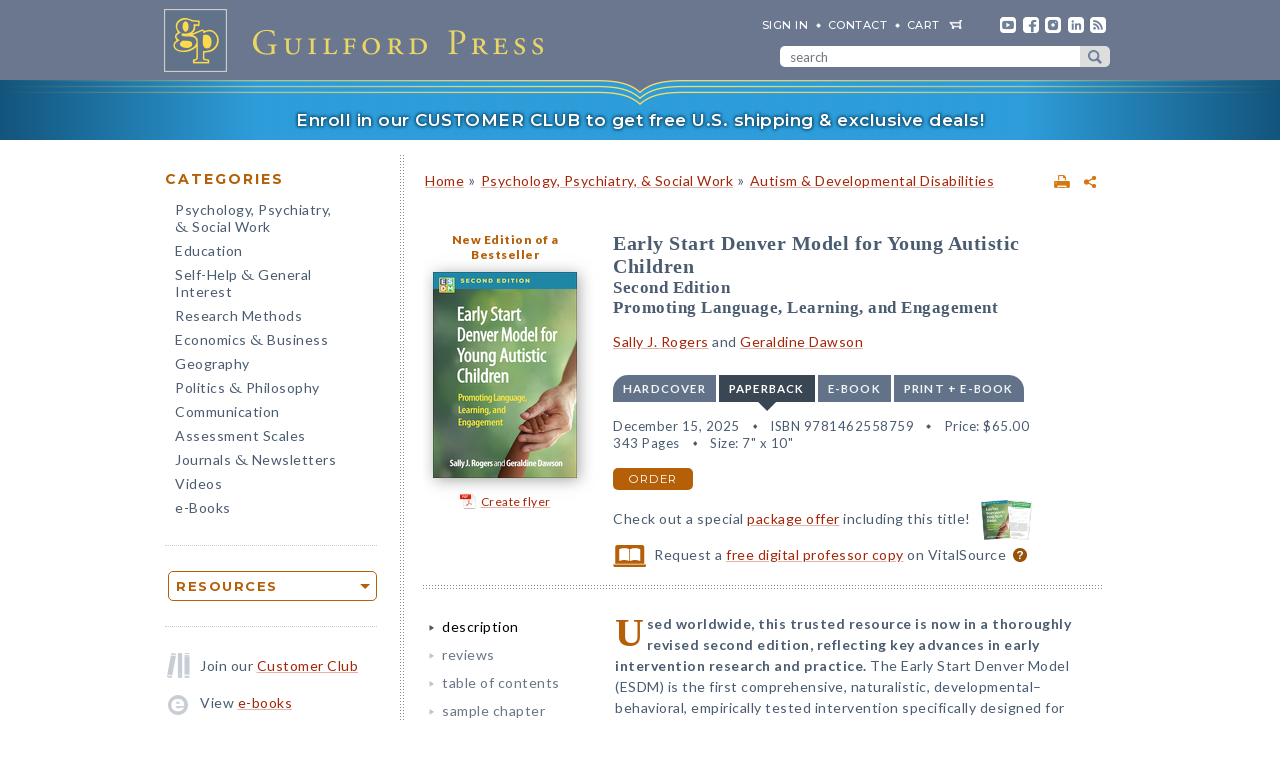

--- FILE ---
content_type: text/html; charset=UTF-8
request_url: https://www.guilford.com/books/Early-Start-Denver-Model-for-Young-Autistic-Children/Rogers-Dawson/9781462558759
body_size: 17305
content:
<!DOCTYPE html>
<!--[if IE 8 ]>    <html lang="en-US" class="ie8"> <![endif]-->
<!--[if IE 9 ]>    <html lang="en-US" class="ie9"> <![endif]-->
<!--[if (gt IE 9)|!(IE)]><!--> <html lang="en-US" class="responsive-html"> <!--<![endif]-->
<head>
	<title>Early Start Denver Model for Young Autistic Children: Second Edition: Promoting Language, Learning, and Engagement</title>
	<meta charset="UTF-8">
	<meta name="viewport" content="width=device-width, initial-scale=1">
	<meta http-equiv="X-UA-Compatible" content="IE=edge">
	
		<META name="description" content="Used worldwide, this trusted resource is now in a thoroughly revised second edition, reflecting key advances in early intervention research and practice. The Early Start Denver Model (ESDM) is the first comprehensive, naturalistic, developmental–behavioral, empirically tested intervention specifically designed for infants displaying early signs of autism and young autistic children.">
	<META name="keywords" content="asd, autism spectrum disorders, coaching, curriculum checklists, developmental disabilities, early intervention, esdm, evidence-based practices, infants, joint attention, neurodivergent, neurodiverse, parents, play-based, preschoolers, programs, routines, social skills, teaching methods, toddlers, training, treatment manual">
		<meta property="og:image" content="https://www.guilford.com/covers/9781462558759.jpg">
		<meta property="og:image:width" content="144">
		<meta property="og:image:height" content="206">
	<meta property="og:description" content="Used worldwide, this trusted resource is now in a thoroughly revised second edition, reflecting key advances in early intervention research and practice. The Early Start Denver Model (ESDM) is the first comprehensive, naturalistic, developmental–behavioral, empirically tested intervention specifically designed for infants displaying early signs of autism and young autistic children.">
	<meta property="og:title" content="Early Start Denver Model for Young Autistic Children: Second Edition: Promoting Language, Learning, and Engagement">
	<meta property="og:url" content="https://www.guilford.com/books/Early-Start-Denver-Model-for-Young-Autistic-Children/Rogers-Dawson/9781462558759">


	<meta property="og:site_name" content="Guilford Press">
<!-- meta_extra -->
	<link rel="apple-touch-icon" sizes="57x57" href="/apple-touch-icon-57x57.png?v=2">
	<link rel="apple-touch-icon" sizes="60x60" href="/apple-touch-icon-60x60.png?v=2">
	<link rel="apple-touch-icon" sizes="72x72" href="/apple-touch-icon-72x72.png?v=2">
	<link rel="apple-touch-icon" sizes="76x76" href="/apple-touch-icon-76x76.png?v=2">
	<link rel="apple-touch-icon" sizes="114x114" href="/apple-touch-icon-114x114.png?v=2">
	<link rel="apple-touch-icon" sizes="120x120" href="/apple-touch-icon-120x120.png?v=2">
	<link rel="apple-touch-icon" sizes="144x144" href="/apple-touch-icon-144x144.png?v=2">
	<link rel="apple-touch-icon" sizes="152x152" href="/apple-touch-icon-152x152.png?v=2">
	<link rel="apple-touch-icon" sizes="180x180" href="/apple-touch-icon-180x180.png?v=2">
	<link rel="icon" type="image/png" href="/favicon-32x32.png?v=2" sizes="32x32">
	<link rel="icon" type="image/png" href="/favicon-194x194.png?v=2" sizes="194x194">
	<link rel="icon" type="image/png" href="/favicon-96x96.png?v=2" sizes="96x96">
	<link rel="icon" type="image/png" href="/android-chrome-192x192.png?v=2" sizes="192x192">
	<link rel="icon" type="image/png" href="/favicon-16x16.png?v=2" sizes="16x16">
	<link rel="manifest" href="/manifest.json?v=2">
	<link rel="mask-icon" href="/safari-pinned-tab.svg?v=2" color="#6e8198">
	<meta name="msapplication-TileColor" content="#6e8198">
	<meta name="msapplication-TileImage" content="/mstile-144x144.png">
	<meta name="theme-color" content="#667a91">

	

	<link rel="stylesheet"  href="/css/style.min.css?49b546462c8cefbb4c23091bf98f8888" type="text/css" media="all">

	<script src="https://ajax.googleapis.com/ajax/libs/jquery/3.7.1/jquery.min.js"></script>
	<script src="/js/jquery.jcarousel.min.js"></script>

	<!-- Google tag (gtag.js) -->
	<script type="text/plain" data-category="analytics" data-service="Google Analytics" async data-src="https://www.googletagmanager.com/gtag/js?id=G-LF0PP30NBR"></script>
	<script type="text/plain" data-category="analytics" data-service="Google Analytics">
		window.dataLayer = window.dataLayer || [];
		function gtag(){dataLayer.push(arguments);}
		gtag('js', new Date());

		gtag('config', 'G-LF0PP30NBR', {
			
				"page_title": "Early Start Denver Model for Young Autistic Children: Second Edition: Promoting Language, Learning, and Engagement",
				"content_group": "product_page"
		});
		gtag('config', 'AW-1063409819');

		
gtag("event", "view_item", {
  currency: "USD",
  value: 65,
  items: [
		{
			item_id: "rogers6",
			item_name: "Early Start Denver Model for Young Autistic Children: Second Edition: Promoting Language, Learning, and Engagement",
			item_list_name: "product-page",
			item_list_id: "product-page",
			item_category: "Psychology, Psychiatry, & Social Work - Autism & Developmental Disabilities",
			price: 65
		}
	]
});

	</script>

	<!-- Pingdom RUM -->
	<script type="text/plain" data-category="analytics" data-service="Pingdom">
		var _prum = [['id', '527bf25fabe53d042d000000'],
			     ['mark', 'firstbyte', (new Date()).getTime()]];
		(function() {
		    var s = document.getElementsByTagName('script')[0]
		      , p = document.createElement('script');
		    p.async = 'async';
		    p.src = '//rum-static.pingdom.net/prum.min.js';
		    s.parentNode.insertBefore(p, s);
		})();
	</script>
	
	<!-- Hotjar -->
	<script type="text/plain" data-category="analytics" data-service="Hotjar">
		(function(h,o,t,j,a,r){
			h.hj=h.hj||function(){(h.hj.q=h.hj.q||[]).push(arguments)};
			h._hjSettings={hjid:3417520,hjsv:6};
			a=o.getElementsByTagName('head')[0];
			r=o.createElement('script');r.async=1;
			r.src=t+h._hjSettings.hjid+j+h._hjSettings.hjsv;
			a.appendChild(r);
		})(window,document,'https://static.hotjar.com/c/hotjar-','.js?sv=');
	</script>

    	
</head>

<body class="internal responsive no-js">
	<a class="skip-link" href="#main-content" tabindex="0">Skip to content</a>
	<header class="header-wrapper" role="banner">
		<div class="header">
			<a href="https://www.guilford.com" class="home" aria-label="go to homepage"></a>
			<nav role="navigation" aria-label="desktop-header-nav" class="header-inner">
				<ul>
					<li><a href="/sign-in" rel="nofollow">SIGN IN</a></li>
					<li><a href="/contact-guilford-press">Contact</a></li>
					<li id="last" class="cart"><a rel="nofollow" href="/view-cart">cart</a><span class="dropdown-toggle cart-icon inactive" aria-label="open cart dropdown"></span></li>
					<li class="social youtube first"><a href="https://www.youtube.com/user/guilfordpress" target="_blank"><img src="https://www.guilford.com//images/social/icon-header-youtube-retina.png" style="width:16px;height:16px;" alt="YouTube"></a></li>
					<li class="social fb"><a href="https://www.facebook.com/pages/Guilford-Press/27048010039" target="_blank"><img src="https://www.guilford.com//images/social/icon-header-facebook-retina.png" style="width:16px;height:16px;" alt="Facebook"></a></li>
					<li class="social instagram"><a href="https://www.instagram.com/guilfordpress/" target="_blank"><img src="https://www.guilford.com//images/social/icon-header-instagram-retina.png" style="width:16px;height:16px;" alt="Instagram"></a></li>
					<li class="social linkedin"><a href="https://www.linkedin.com/company/guilford-publications" target="_blank"><img src="https://www.guilford.com//images/social/icon-header-linkedin-retina.png" style="width:16px;height:16px;" alt="LinkedIn"></a></li>
					<li class="social rss last"><a href="https://guilfordjournals.com/rss" target="_blank"><img src="https://www.guilford.com//images/social/icon-header-rss-retina.png" style="width:16px;height:16px;" alt="RSS"></a></li>
				</ul>

				<form id="search-form" method="get" action="/search" class="header-search" role="search" aria-label="desktop-search">
					<div class="search-input-wrapper">
						<input type="text" placeholder="search" class="search-input" id="header-search-input" name="pattern" aria-label="search" required><button class="search-submit" aria-label="submit search">submit search</button>
					</div>
				</form>
			</nav>
			<nav role="navigation" aria-label="mobile-header-nav" class="header-inner-mobile">
				<div class="cart-overlay-container">
					<a href="/view-cart"><img src="https://www.guilford.com//images/glyphicons-cart-2x.png" id="cart-glyph" alt="cart glyph"></a>
					
				</div>
				<img src="https://www.guilford.com//images/glyphicons-search-2x.png" id="search-glyph" alt="search glyph" tabindex="0" class="dropdown-toggle">
				<img src="https://www.guilford.com//images/glyphicons-menu-2x.png" id="menu-glyph" alt="menu-glyph" tabindex="0" class="dropdown-toggle">
			</nav>
		</div>
		<nav class="header-mobile-menu-container" role="navigation" aria-label="mobile-nav-menu">
			<div class="header-mobile-menu">
				<div class="arrow-up"></div>
				<ul>
					<li class="submenu"><a class="mobile-categories-link menu-button inactive" tabindex="0">Browse Categories</a>
						<ul>
							<li><a href="/browse/psychology-psychiatry-social-work">Psychology, Psychiatry, <span class="amp amp-menu">&amp;</span> Social Work</a></li>
							<li><a href="/browse/education">Education</a></li>
							<li><a href="/browse/self-help-general-interest">Self-Help <span class="amp amp-menu">&amp;</span> General Interest</a></li>
							<li><a href="/browse/research-methods">Research Methods</a></li>
							<li><a href="/browse/economics-business">Economics <span class="amp amp-menu">&amp;</span> Business</a></li>
							<li><a href="/browse/geography">Geography</a></li>
							<li><a href="/browse/politics-philosophy">Politics <span class="amp amp-menu">&amp;</span> Philosophy</a></li>
							<li><a href="/browse/communication">Communication</a></li>
							<li><a href="/browse/assessment-scales">Assessment Scales</a></li>
							<li><a href="/browse/journals-newsletters">Journals <span class="amp amp-menu">&amp;</span> Newsletters</a></li>
							<li><a href="/browse/videos">Videos</a></li>
							<li><a href="/e-books">e-Books</a></li>
						</ul>
					</li>
					<li class="submenu"><a class="mobile-resources-link menu-button inactive" tabindex="0">Browse Resources</a>
						<ul>
							<li><a href="/ordering-information">Ordering Information</a></li>
							<li><a href="/journals-newsletters/renew">Renew a Subscription</a></li>
							<li><a href="/offers">Special Offers</a></li>
							<li><a href="/professors">For Professors</a></li>
							<li><a href="/teachers-schools">For Teachers &amp; Schools</a></li>
							<li><a href="/student-discount">For Students</a></li>
							<li><a href="/authors">For Authors</a></li>
							<li><a href="/resellers">For Resellers</a></li>
							<li><a href="/librarians">For Librarians</a></li>
							<li><a href="/treating-military-clients">For Treating Military Clients</a></li>
							<li><a href="/conference-calendar">Conference Calendar</a></li>
							<li><a href="/publicity">Publicity</a></li>
							<li><a href="/mhe-resources">Free Chapters, Tips, & Tools</a></li>
							<li><a href="/meet-authors">Meet our Authors</a></li>
							<li><a href="/permissions">Permissions</a></li>
							<li><a href="/rights-and-translations">Foreign Rights</a></li>
							<li><a href="/CE-credits">CE Credits</a></li>
							<li><a href="/employment-opportunities">Employment Opportunities</a></li>
							<li><a href="/freelance-opportunities">Freelance Opportunities</a></li>
						</ul>
					</li>
					<li class="link"><a href="/contact-guilford-press" class="menu-button">Contact Us</a></li>
					<li class="link"><a href="/sign-in" class="menu-button">Sign In</a></li>
					<li class="link"><a href="/emails" class="menu-button">emails</a></li>
					<li class="link"><a href="/e-books" class="menu-button">e-books</a></li>
					<li class="link"><a href="/new-releases" class="menu-button">new releases</a></li>
					<li class="link"><a href="/request-catalogs" class="menu-button">catalogs</a></li>
					<li class="link"><a href="/bestsellers" class="menu-button">bestsellers</a></li>
				</ul>			
			</div>
		</nav>
		<div class="header-mobile-search-container" role="search" aria-label="mobile-search">
			<div class="header-mobile-search">
				<div class="arrow-up"></div>
				<form id="search-form-mobile" method="get" action="/search" class="header-search">
					<label for="header-search-input-mobile">Search</label>
					<input type="text" placeholder="" class="search-input" id="header-search-input-mobile" name="pattern" aria-label="search input" required>
					<button class="search-submit" aria-label="submit search"><span class="arrow-right"></span></button>
				</form>
			</div>
		</div>
	</header>

	<div class="top-banner-alert internal-promotion" tabindex="0" data-promovariant="customer-club-ribbon" data-promoname="Customer Club Ribbon" data-promoid="customer-club">
		<a href="/club" class="banner-inner">
			Enroll in our CUSTOMER CLUB to get free U.S. shipping &amp; exclusive deals!
		</a>
	</div>

	<div class="content clearfix">
		<nav class="sidebar" role="navigation" aria-label="desktop-main-nav">
			<h2 class="categories-header">Categories</h2>
			<ul class="categories">
				<li><a href="/browse/psychology-psychiatry-social-work">Psychology, Psychiatry, <br><span class="amp amp-menu">&amp;</span> Social Work</a></li>
				<li><a href="/browse/education">Education</a></li>
				<li><a href="/browse/self-help-general-interest">Self-Help <span class="amp amp-menu">&amp;</span> General Interest</a></li>
				<li><a href="/browse/research-methods">Research Methods</a></li>
				<li><a href="/browse/economics-business">Economics <span class="amp amp-menu">&amp;</span> Business</a></li>
				<li><a href="/browse/geography">Geography</a></li>
				<li><a href="/browse/politics-philosophy">Politics <span class="amp amp-menu">&amp;</span> Philosophy</a></li>
				<li><a href="/browse/communication">Communication</a></li>
				<li><a href="/browse/assessment-scales">Assessment Scales</a></li>
				<li><a href="/browse/journals-newsletters">Journals <span class="amp amp-menu">&amp;</span> Newsletters</a></li>
				<li><a href="/browse/videos">Videos</a></li>
				<li><a href="/e-books">e-Books</a></li>
			</ul>
			
			<div class="res-container">
				<div class="dropdown-select-group full-width" name="search-sort-by">
					<button type="button" class="btn-select btn btn-lg orange border"><strong>Resources</strong></button>
					<div class="dropdown-select-options">
						<a href="/ordering-information">Ordering Information</a>
						<a href="/journals-newsletters/renew">Renew a Subscription</a>
						<a href="/offers">Special Offers</a>	
						<a href="/professors">For Professors</a>
						<a href="/teachers-schools">For Teachers &amp; Schools</a>
						<a href="/student-discount">For Students</a>
						<a href="/authors">For Authors</a>
						<a href="/resellers">For Resellers</a>
						<a href="/librarians">For Librarians</a>
						<a href="/treating-military-clients">Treating Military Clients</a>
						<a href="/conference-calendar">Conference Calendar</a>
						<a href="/publicity">Publicity</a>
						<a href="/mhe-resources">Free Chapters, Tips, & Tools</a>
						<a href="/meet-authors">Meet our Authors</a>
						<a href="/permissions">Permissions</a>
						<a href="/rights-and-translations">Foreign Rights</a>
						<a href="/CE-credits">CE Credits</a>
						<a href="/employment-opportunities">Employment</a>
						<a href="/freelance-opportunities">Freelance Opportunities</a>
					</div>
				</div>
			</div>

			<div class="icon-box icon-club">Join our <a href="/club">Customer Club</a></div>
			<div class="icon-box icon-ebooks">View <a href="/e-books">e-books</a></div>
			<div class="icon-box icon-bestsellers">Browse our <a href="/bestsellers">bestsellers</a></div>
			<div class="icon-box icon-marketing-emails">Sign up for <a href="/emails">emails</a></div>
			<div class="icon-box icon-catalog">Request <a href="/request-catalogs">our catalogs</a></div>
			<div class="icon-box icon-new-releases">See our <a href="/new-releases">new releases</a></div>
			
		</nav>
		<main class="inner" id="main-content" role="main" tabindex="-1">
<!-- begin main -->
			<div class="product-header-container">
	<div class="toplinks">
	<div id="print-link-container"><a rel="nofollow" href="/books/Early-Start-Denver-Model-for-Young-Autistic-Children/Rogers-Dawson/9781462558759/print" class="print-page" target="_blank"><img src="https://www.guilford.com/images/printer-2x.gif" alt="printer"></a><span class="print-link-tooltip">Print</span></div>&nbsp; &nbsp; 	
		<div class="share-widget-container" style="display:inline-block; float:right;">
			<a id="share-by-name" class="share-parent dropdown-toggle" data-name="rogers6" tabindex="0"><img src="https://www.guilford.com/images/share-widget.png" width="12" height="12" alt="share"></a>
		</div>
		
	<div id="product-share-preview" style="display: none;"><!-- SHARE_PREVIEW --><table align="center" border="0" cellpadding="0" cellspacing="0" style="width:100%;color:#4B5C70; font-family:Verdana, Arial, Helvetica, sans-serif; font-size:13px; letter-spacing:normal;" width="100%">
		<tr>
			<!-- COVER -->
			<td align="center" class="product-cover-container" style="width:137px;padding:0 44px 5px 0; vertical-align:top;" valign="top" width="137">
				<!-- TAGLINE COPY -->
				<div style="font-weight:bold; font-size:11px; color:#b65f09;padding-bottom:7px;margin-right:7px;">
				
	
		New Edition of a Bestseller<br/>

		
		
		
		
		
				</div>
				<!-- END TAGLINE COPY -->
				
				<a href="https://www.guilford.com/books/Early-Start-Denver-Model-for-Young-Autistic-Children/Rogers-Dawson/9781462558759?utm_source=share-email&utm_medium=social&utm_campaign=share-widget" target="_blank"><img src="https://www.guilford.com/covers/9781462558759.jpg" height="186" width="130" alt="Early Start Denver Model for Young Autistic Children - Sally J. Rogers and Geraldine Dawson" vspace="3" border="0" style="margin:7px 7px 7px 0; -webkit-box-shadow: 2px 2px 14px 0 rgba(128,128,128,0.7); -moz-box-shadow: 2px 2px 14px 0 rgba(128,128,128,0.7); box-shadow: 2px 2px 14px 0 rgba(128,128,128,0.7);"></a>
			</td>
			<!-- END COVER -->
			<td align="left" class="description" style="width:99%;padding:0 0 5px 0px;font-size:14px;" valign="center">
				<font color="#4B5C70"><b><a class="product-title" href="https://www.guilford.com/books/Early-Start-Denver-Model-for-Young-Autistic-Children/Rogers-Dawson/9781462558759?utm_source=share-email&utm_medium=social&utm_campaign=share-widget" style="color: #a42609; font-size:17px;" target="_blank">Early Start Denver Model for Young Autistic Children</a></b>
				<!-- SUBTITLE -->
				<a href="https://www.guilford.com/books/Early-Start-Denver-Model-for-Young-Autistic-Children/Rogers-Dawson/9781462558759?utm_source=share-email&utm_medium=social&utm_campaign=share-widget" style="color: #a42609;" target="_blank"><br>Second Edition<BR>
Promoting Language, Learning, and Engagement</a>
				<!-- END SUBTITLE -->
				<br><br>					
				<i class="authors"><a href="https://www.guilford.com/author/Sally-J-Rogers" style="color:#a42609" target="_blank">Sally J. Rogers</a> and <a href="https://www.guilford.com/author/Geraldine-Dawson" style="color:#a42609" target="_blank">Geraldine Dawson</a></i></font> 

			</td>
		</tr>
		<tr>
			<td class="description" colspan="2" style="padding:10px 0 0 0;font-size:14px;">
			<!-- DESCRIPTION -->
			Used worldwide, this trusted resource is now in a thoroughly revised second edition, reflecting key advances in early intervention research and practice.
			
			&nbsp;&nbsp; <a href="https://www.guilford.com/books/Early-Start-Denver-Model-for-Young-Autistic-Children/Rogers-Dawson/9781462558759?utm_source=share-email&utm_medium=social&utm_campaign=share-widget"  style="color: #a42609;font-size:11px;" target="_blank">read more &#187;</a>
			<!-- END DESCRIPTION -->
			</td>
		</tr>
	</table><!-- END SHARE_PREVIEW --></div>
	</div>

	<div class="page-header product-header"><p class="breadcrumb"><a HREF="/">Home</a> <span class="small">&#187;</span> <A HREF="/browse/psychology-psychiatry-social-work">Psychology, Psychiatry, & Social Work</A> 
<span class="small">&#187;</span> <A HREF="/browse/psychology-psychiatry-social-work/autism-developmental-disabilities">Autism & Developmental Disabilities</A> 
</div>
</div>


<div class="page-product">

	<!-- begin biblio -->
	<div id="biblio" class="nojs2">

		<!-- begin cover -->
		<div class="cover">
		
		<a href="/bestsellers">New Edition of a Bestseller</a><br/>

		
		
		
		
		<a id="coverPopupButton" tabindex="0" class="norm_link"><IMG SRC="https://www.guilford.com/covers/9781462558759.jpg" class="dropshadow-cover" ALT="Product Cover" style="margin-top:10px;"></a>
		<!-- begin flyer or librarian link --><div id="flyer-link-container"><a rel="nofollow" href="https://www.guilford.com/create-flyer/rogers6" class="create-flyer"><img src="https://www.guilford.com/images/flyer_icon.jpg" id="create-flyer-img" alt="PDF flyer" width="16" height="16" border="0" style="margin:2px 5px 5px 0;vertical-align:middle" />Create flyer</a></div><!-- end flyer or librarian link -->
		
		
		</div>
		<!-- end cover -->

		<div class="biblio">
		
		<h1 class="title">Early Start Denver Model for Young Autistic Children</h1>
		<!-- SUBTITLE -->
		<h2 class="subtitle">Second Edition<BR>
Promoting Language, Learning, and Engagement</h2>
		<!-- END SUBTITLE -->
		<h3 class="author"><a href="/author/Sally-J-Rogers">Sally J. Rogers</a> and <a href="/author/Geraldine-Dawson">Geraldine Dawson</a></h3>
		
		<!-- begin INFO -->
			<div class="format-title-container"><span tabindex="0" class="format-title" data-format="1">Hardcover</span><span tabindex="0" class="format-title active" data-format="2">Paperback</span><span tabindex="0" class="format-title" data-format="3">e-book</span><span tabindex="0" class="format-title" data-format="4">print + e-book</span></div>  <div class="format four-formats" id="format-1"><div><span class="nojs-binding">Hardcover</span><div class="details">December 11, 2025</div> <div class="details">ISBN 9781462559169</div> <span class="price">Price: <!---->$98.00</span> <br><div class="details">343 Pages</div> <div class="details">Size: 7" x 10"</div> </div><a rel="nofollow" href="/add-to-cart/9781462559169/$98.00/Early+Start+Denver+Model+for+Young+Autistic+Children:+Second+Edition:+Promoting+Language,+Learning,+and+Engagement+(Hardcover)" class="btn btn-md orange">order</a></div><div class="format four-formats active" id="format-2"><div><span class="nojs-binding">Paperback</span><div class="details">December 15, 2025</div> <div class="details">ISBN 9781462558759</div> <span class="price">Price: <!---->$65.00</span><br><div class="details">343 Pages</div> <div class="details">Size: 7" x 10"</div> </div><a rel="nofollow" href="/add-to-cart/9781462558759/$65.00/Early+Start+Denver+Model+for+Young+Autistic+Children:+Second+Edition:+Promoting+Language,+Learning,+and+Engagement+(Paperback)" class="btn btn-md orange">order</a></div> <div class="format four-formats" id="format-3"><div><span class="nojs-binding" title="PDF e-Book">e-book</span><div class="details">December 18, 2025</div> <div class="details">PDF and <span class="mobile-accessibility-link"><a href="/accessibility">Accessible</a> </span>ePub <a style="cursor:pointer" class="ebook-question-mark" tabindex="0">?</a></div> <span class="price">Price: <!---->$65.00</span> <br><div class="details">343 Pages</div> <div class="details desktop-accessibility-link">ePub is <a href="/accessibility">Global Certified Accessible</a></div> </div><a rel="nofollow" href="/add-to-cart/9781462559176/$65.00/Early+Start+Denver+Model+for+Young+Autistic+Children:+Second+Edition:+Promoting+Language,+Learning,+and+Engagement+(e-Book)" class="btn btn-md orange">order</a></div> <script src="/js/ebooks_popup.js?1689725581"></script><div class="format four-formats" id="format-4"><div><span class="nojs-binding">print + e-book</span> <div class="details">Paperback + e-Book (PDF and <span class="mobile-accessibility-link"><a href="/accessibility">Accessible</a> </span>ePub) <a style="cursor:pointer" class="ebook-question-mark">?</a></div> <span class="price">Price: <strike>$130.00</strike> <strong>$78.00</strong></span><br><div class="details">343 Pages</div><div class="details desktop-accessibility-link">ePub is <a href="/accessibility">Global Certified Accessible</a></div></div><a rel="nofollow" href="/add-to-cart/9781462558759E/$130.00--$78.00/Early+Start+Denver+Model+for+Young+Autistic+Children:+Second+Edition:+Promoting+Language,+Learning,+and+Engagement+(Print+%252B+e-Book)" class="btn btn-md orange">order</a></div><script type="text/javascript">$('.nojs2').removeClass('nojs2');</script>
			
			
		<!-- end INFO -->

		<!-- begin PREMIUM_RESOURCES -->
			
		<!-- end PREMIUM_RESOURCES -->

		<!-- begin AUDIBLE_LINK -->
			
		<!-- end AUDIBLE_LINK -->

		<!-- begin PACKAGE_INFO -->
			<div class="biblio_addendum package-offer"><span class="small">Check out a special <A HREF="/books/Early-Start-Denver-Model-for-Young-Autistic-Children/Rogers-Dawson/9781462558759/package-offer/#pr-section">package offer</A> including this title!</span><A HREF="/books/Early-Start-Denver-Model-for-Young-Autistic-Children/Rogers-Dawson/9781462558759/package-offer/#pr-section" ><img src="https://www.guilford.com//covers/ESDM2.png" class="package-offer-cover" alt="package offer"></A></div>
		<!-- end PACKAGE_INFO -->

		<!-- begin GPJOURNALS -->
			
		<!-- end GPJOURNALS -->

		<!-- begin ASSOC -->
			
		<!-- end ASSOC -->

		<!-- begin EBOOK -->
			
		<!-- end EBOOK -->

		<!-- begin VITALSOURCE_LINK -->
			<div class="biblio_addendum"><span class="vitalsource-link"><span class="vitalsource-link-text"><img src="https://www.guilford.com//images/professor-copy-icon-web.svg" alt="professor copy" style="height:22px; width:auto; vertical-align:middle; padding-right:5px;"> Request a <a href="https://sampling.vitalsource.com/educators/textbooks?term=9781462559183" target="_blank">free digital professor copy</a> on VitalSource <a href="/professors" style="cursor:pointer" class="professor-copy-question-mark" tabindex="0">?</a></span></span></div>
		<!-- end VITALSOURCE_LINK -->

		<!-- begin CONTENT_TAGLINE -->
			
		<!-- end CONTENT_TAGLINE -->

		<!-- begin ETC_INFO -->
			
		<!-- end ETC_INFO -->

		<!-- begin DISCOUNT -->
			
		<!-- end DISCOUNT -->

		<!-- begin no cover flyer or librarian link -->
		<!-- end no cover flyer or librarian link -->

		</div> <!-- end info -->
	</div>
	<!-- end biblio -->

	<hr>

	<div id="etc">
			
	<!-- begin VIDLINK -->
			
	<!-- end VIDLINK -->

	<!-- begin EDITION -->
			
	<!-- end EDITION -->

	<!-- begin ETC -->
			
	<!-- end ETC -->

	<!-- begin ETC2 -->
			
	<!-- end ETC2 -->

	<!-- begin ETC3 -->
			
	<!-- end ETC3 -->

	<!-- begin AOTM -->
			
	<!-- end AOTM -->

	<!-- begin MARKETING_EMAIL -->
			
	<!-- end MARKETING_EMAIL -->

	<!-- begin USABLE_FORMS -->
			
	<!-- end USABLE_FORMS -->

	<!-- begin ONLINE -->
			
	<!-- end ONLINE -->
	</div>

	<div id="prodinfo" class="product-info-main">
		<div id="moreinfo">
			<!-- begin 'more info' sections -->
			<ul class="menu">
				<li><a href="/books/Early-Start-Denver-Model-for-Young-Autistic-Children/Rogers-Dawson/9781462558759/summary" class="current">description</a>
<!-- section SUMMARY
<div id="description"><b><span class="initcap" >U</span>sed worldwide, this trusted resource is now in a thoroughly revised second edition, reflecting key advances in early intervention research and practice.</b> The Early Start Denver Model (ESDM) is the first comprehensive, naturalistic, developmental–behavioral, empirically tested intervention specifically designed for infants displaying early signs of autism and young autistic children. Leading experts Sally J. Rogers and Geraldine Dawson guide practitioners to assess and support all aspects of children’s development—including social communication, language, cognition, imitation, and play—using enjoyable, interactive routines in everyday settings. The manual is grounded in state-of-the art findings from the developmental, clinical, and learning sciences. The <a href="/companion-site/Early-Start-Denver-Model-for-Young-Autistic-Children-Second-Edition/9781462558759">companion website</a> provides details about the ESDM Fidelity Rating System and a summary of key intervention strategies.<BR>
<BR>
New to This Edition<ul><li> Chapters on what to do when a child’s progress is concerning, partnering with families, and implementation of ESDM in different countries and cultures.</li> <li> Significant new research on brain development and how it differs in autism.</li> <li> Updated and comprehensive approach to promoting language development, with increased attention to alternative and augmentative communication strategies.</li> <li> New and revised decision trees and expanded efficacy research.</li> <li> Focus on promoting autistic children’s development from a neurodiversity-affirming perspective.</li></ul>

Establishing individualized teaching objectives and plans for each child requires the use of the <i><a href="/books/Early-Start-Denver-Model-Curriculum-Checklist-Infants-Young/Rogers-Dawson/9781462559206">Early Start Denver Model Curriculum Checklist for Infants and Young Autistic Children, Second Edition</a></i>, sold separately in sets of 15 ready-to-use booklets.</div>
-->
</li>
				<li><a href="/books/Early-Start-Denver-Model-for-Young-Autistic-Children/Rogers-Dawson/9781462558759/reviews">reviews</a>
<!-- section REVIEWS
“ESDM, through its integrative approach to naturalistic, developmental–behavioral intervention, represented a paradigm shift for providers and caregivers when it first appeared. The second edition of this manual and the companion <i>Checklist</i> expand the focus to younger children, among other revisions. All of us who work with and care about young autistic children will gain from ESDM’s innovative methods. The manual is filled with strategies leading to learning and fun, descriptions of activities and everyday materials that make the strategies possible, and insightful reminders of what we are trying to accomplish. The <i>Checklist</i> is essential for planning and monitoring goals in ESDM and is also an invaluable supplement to more traditional assessments for practitioners who want to get a better sense of a child’s emerging skills and intervene accordingly.”<br><img src="https://www.guilford.com/images/new/spacer.gif" height="6" width="1"><br><span class="small"><b>—Catherine Lord, PhD, ABPP, George Tarjan Distinguished Professor of Psychiatry and Education, David Geffen School of Medicine, University of California, Los Angeles</b></span><br><br><br>

“Rogers and Dawson are true giants in the field of autism and state-of-the-art intervention—and this book demonstrates why. ESDM is clearly and methodically presented in a way that is readily accessible to clinicians, researchers, and educators. I am particularly impressed by the emphasis on how sound research has informed—and continues to inform—the ongoing development and improvement of ESDM. The book fosters a real understanding of the ‘why’ as well as the ‘how’ of implementation. This is so important and leads to better intervention use. Anyone involved in the study or treatment of young children with autism must have this book in their library.”<br><img src="https://www.guilford.com/images/new/spacer.gif" height="6" width="1"><br><span class="small"><b>—Laura Schreibman, PhD, Emeritus Distinguished Professor, Department of Psychology, University of California, San Diego</b></span><br><br><br>

“The second edition of the ESDM manual and checklist provide comprehensive, detailed information to powerfully support the growth and development of young autistic children. The manual includes important, helpful overviews of the current research base and an increased focus on neurodiversity-affirming care. It offers updated findings and recommendations related to intervention dosage, the use of alternative and augmentative communication strategies, and goal setting to enhance children’s quality of life.”<br><img src="https://www.guilford.com/images/new/spacer.gif" height="6" width="1"><br><span class="small"><b>—Zachary Warren, PhD, Professor of Pediatrics, Psychiatry and Behavioral Sciences, and Special Education, Vanderbilt University</b></span><br><br><br>

“ESDM is recognized as one of the leading naturalistic, developmental–behavioral interventions in the global autism community. The second edition of the core ESDM manual draws on the authors’ remarkable theoretical and clinical expertise and reflects the changing landscape of the field. The second edition’s specific focus on working with parents and families (who are ultimately the most important support and intervention partners) and the framing of ESDM in a neurodiversity-affirmative way are very powerful. It is very exciting to see how the intervention approach has been translated into so many different languages and cultural contexts. Further, these authors know how to write! Chapters are well structured and detailed, and feature excellent practical information, case examples, checklists, and stories.”<br><img src="https://www.guilford.com/images/new/spacer.gif" height="6" width="1"><br><span class="small"><b>—Petrus J. de Vries, MBChB, FRCPsych, PhD, Director, Centre for Autism Research in Africa, University of Cape Town, South Africa</b></span>
-->
</li>
				
				
				
				
				
				
				<li><a href="/books/Early-Start-Denver-Model-for-Young-Autistic-Children/Rogers-Dawson/9781462558759/contents">table of contents</a>
<!-- section TOC
<a href="/excerpts/rogers6_preface.pdf?t=1" target="_new">Preface</a> <img src="https://www.guilford.com//images/ribbon-sample.png" alt="sample" class="ribbon"> <p>
1. What Brain Science Tells Us about How Young Autistic Children Learn<p>
2. An Overview of the Early Start Denver Model<p>
3. Setting Up the Early Start Denver Model<p>
4. Developing Short-Term Learning Objectives<p>
5. Formulating Daily Teaching Targets and Tracking Progress<p>
6. Developing and Conducting an Early Start Denver Model Session<p>
7. Developing Intentional Communication<p>
8. Promoting Children’s Language Development<p>
9. Developing Imitation and Play<p>
10. When a Child’s Rate of Progress Is Concerning<p>
11. Partnering with Families<p>
12. Using the Early Start Denver Model in Group Settings<p>
13. Using the Early Start Denver Model in Varying Cultures<p>
Appendix. Early Start Denver Model Intervention Fidelity Coding Sheet<p>
References<p>
Index
-->
</li>
				<li><a href="/excerpts/rogers6_preface.pdf?t=1" target="_new">sample chapter</a>
</li>
				
				<li><a href="/books/Early-Start-Denver-Model-for-Young-Autistic-Children/Rogers-Dawson/9781462558759/authors">about the authors</a>
<!-- section ABOUTAS
<a href="/author/Sally-J-Rogers">Sally J. Rogers</a>, PhD, is Distinguished Professor Emeritus of Psychiatry at the MIND Institute, UC Davis Health, University of California, Davis. A developmental psychologist, she has been involved at the international level in major clinical and research activities on autism for many decades. She has served as president of the International Society for Autism Research (INSAR) and was a member of the DSM-5 Work Group on autism and other neurodevelopmental conditions. Dr. Rogers has spent her entire career studying cognitive and social-communicative development and intervention in young children with disabilities and has published over 300 scientific papers, books, and chapters. As a licensed psychologist, she has provided clinical care to hundreds of infants and young children and their families in Michigan, Missouri, Colorado, and California. Dr. Rogers is a Fellow of the American Psychological Association, the Association for Psychological Science, and INSAR, and has received numerous awards for her contributions to the field of developmental disabilities. She is ranked in the top 1% of Clarivate Analytics Highly Cited Researchers.<BR>
<ul><li><a href="/author/Sally-J-Rogers">All titles by Sally J. Rogers</a></li></ul><BR>
<a href="/author/Geraldine-Dawson">Geraldine Dawson</a>, PhD, is the William Cleland Distinguished Professor of Psychiatry and Behavioral Sciences, Professor of Pediatrics, and Professor of Psychology and Neuroscience at Duke University, and is founding Director of the Duke Center for Autism and Brain Development. She also directs the Duke NIH Autism Center of Excellence. A child psychologist and researcher, Dr. Dawson has published more than 400 articles and chapters and 13 books on early autism detection and intervention and brain development. Her studies have been recognized as among the top 20 annual advances in autism research by the National Institutes of Health 13 times. Dr. Dawson has served as president of the International Society for Autism Research (INSAR) and was the first Chief Science Officer for Autism Speaks, the largest autism science and advocacy organization. She is a member of the American Academy of Arts and Sciences and a Fellow of the American Psychological Association, the Association for Psychological Science, and INSAR, and has received numerous awards for her contributions to research. She is ranked in the top 1% of Clarivate Analytics Highly Cited Researchers.<ul><li><a href="https://autismcenter.duke.edu/" target='_blank'>Author's website</a></li><li><a href="/author/Geraldine-Dawson">All titles by Geraldine Dawson</a></li></ul>
-->
</li>
				
				
				
				<li><a href="/books/Early-Start-Denver-Model-for-Young-Autistic-Children/Rogers-Dawson/9781462558759/audience">audience</a>
<!-- section AUDIENCE
Early intervention specialists, including early childhood professionals and special educators, clinical child psychologists, applied developmentalists, behavior analysts, child psychiatrists, speech–language pathologists, occupational therapists, and pediatric nurses.
-->
</li>
				
				
				
				
				
				
				
				
				<li><a href="/companion-site/Early-Start-Denver-Model-for-Young-Autistic-Children-Second-Edition/9781462558759">companion website</a>
</li>
				<li><a href="/books/Early-Start-Denver-Model-for-Young-Autistic-Children/Rogers-Dawson/9781462558759/package-offer">package offer</a>
<!-- section PACKAGE

			<p>
				<img src="https://www.guilford.com/covers/ESDM2.png" align="right" class="package-offer-cover dropshadow" alt="Early Start Denver Model for Young Autistic Children: Second Edition: Promoting Language, Learning, and Engagement and Early Start Denver Model Curriculum Checklist for Infants and Young Autistic Children: Second Edition"><span class="obold">Special package offer:</span>
				<skip-title><i>Early Start Denver Model for Young Autistic Children, Second Edition</i></skip-title>, presents a comprehensive approach for professionals to use with children and families. <i><a href="/books/Early-Start-Denver-Model-Curriculum-Checklist-Infants-Young/Rogers-Dawson/9781462559206">Early Start Denver Model Curriculum Checklist for Infants and Young Autistic Children, Second Edition</a></i>, sold in sets of 15, is an essential component of ESDM implementation.
			</p>
			<p>
				<b>Order both items for $100.95, instead of $135.00 if bought separately!</b>
				<br><br>
				<a rel="nofollow" class="order-package-link btn btn-md orange" href="/add-to-cart/ESDM2/$100.95/Early+Start+Denver+Model+for+Young+Autistic+Children:+Second+Edition:+Promoting+Language,+Learning,+and+Engagement+and%3Cbr%3EEarly+Start+Denver+Model+Curriculum+Checklist+for+Infants+and+Young+Autistic+Children:+Second+Edition+(Package+Offer)">order package</a>
			</p>
		
-->
</li>
				
				
				<li><a href="/books/Early-Start-Denver-Model-for-Young-Autistic-Children/Rogers-Dawson/9781462558759/prior-editions">prior editions</a>
<!-- section PRIOR_EDITIONS
Previous editions published by Guilford:<BR>
<BR>
First Edition, © 2010<BR>
ISBN: 9781606236314
-->
</li>
				<li><a href="/books/Early-Start-Denver-Model-for-Young-Autistic-Children/Rogers-Dawson/9781462558759/new-to-edition">new to this edition</a>
<!-- section NEW_TO_EDITION
New to this edition:<BR>
<UL><li> Chapters on what to do when a child’s progress is concerning, partnering with families, and implementation of ESDM in different countries and cultures.
<li> Significant new research on brain development and how it differs in autism.
<li> Updated and comprehensive approach to promoting language development, with increased attention to alternative and augmentative communication strategies.
<li> New and revised decision trees and expanded efficacy research.
<li> Focus on promoting autistic children’s development from a neurodiversity-affirming perspective.</UL>
-->
</li>
				
				
				
				

				
			</ul>
			<!-- end 'more info' sections -->
		</div>

		<a name="copy"></a><div class="product-desc" id="display">
		<!-- begin copy -->
			<div id="description"><b><span class="initcap" >U</span>sed worldwide, this trusted resource is now in a thoroughly revised second edition, reflecting key advances in early intervention research and practice.</b> The Early Start Denver Model (ESDM) is the first comprehensive, naturalistic, developmental–behavioral, empirically tested intervention specifically designed for infants displaying early signs of autism and young autistic children. Leading experts Sally J. Rogers and Geraldine Dawson guide practitioners to assess and support all aspects of children’s development—including social communication, language, cognition, imitation, and play—using enjoyable, interactive routines in everyday settings. The manual is grounded in state-of-the art findings from the developmental, clinical, and learning sciences. The <a href="/companion-site/Early-Start-Denver-Model-for-Young-Autistic-Children-Second-Edition/9781462558759">companion website</a> provides details about the ESDM Fidelity Rating System and a summary of key intervention strategies.<BR>
<BR>
New to This Edition<ul><li> Chapters on what to do when a child’s progress is concerning, partnering with families, and implementation of ESDM in different countries and cultures.</li> <li> Significant new research on brain development and how it differs in autism.</li> <li> Updated and comprehensive approach to promoting language development, with increased attention to alternative and augmentative communication strategies.</li> <li> New and revised decision trees and expanded efficacy research.</li> <li> Focus on promoting autistic children’s development from a neurodiversity-affirming perspective.</li></ul>

Establishing individualized teaching objectives and plans for each child requires the use of the <i><a href="/books/Early-Start-Denver-Model-Curriculum-Checklist-Infants-Young/Rogers-Dawson/9781462559206">Early Start Denver Model Curriculum Checklist for Infants and Young Autistic Children, Second Edition</a></i>, sold separately in sets of 15 ready-to-use booklets.</div>
		<!-- end copy -->
		</div>
	</div> <!-- end prodinfo -->
	
				<div class="recommendations text-left">
					<hr class="underline">
					<h1>You May Also Be Interested In</h1>
					<div class="jcarousel-wrapper-small page-category clearfix"><span class="v-wrap nojs-hide carousel-interact" tabindex="0" aria-label="previous"><div class="v-box back jcarousel-control-prev-cat jcarousel-control"> </div></span><div class="jcarousel"><ul><li><div class="featured-title"><a href="/books/Early-Start-Denver-Model-Curriculum-Checklist-Infants-Young/Rogers-Dawson/9781462559206?recommend=product-page" class="trackable-product-view list-view" rel="nofollow" data-title="Early Start Denver Model Curriculum Checklist for Infants and Young Autistic Children: Second Edition" data-prodid="rogers7" data-isbn="9781462559206" data-list="product-page-recommendations" data-subject-area="Psychology, Psychiatry, & Social Work - Autism & Developmental Disabilities"><img src="https://www.guilford.com/covers/9781462559206.png" class="dropshadow" alt="Early Start Denver Model Curriculum Checklist for Infants and Young Autistic Children: Second Edition"></a></div></li><li><div class="featured-title"><a href="/books/An-Early-Start-for-Your-Child-with-Autism/Rogers-Dawson-Vismara/9781609184704?recommend=product-page" class="trackable-product-view list-view" rel="nofollow" data-title="An Early Start for Your Child with Autism: Using Everyday Activities to Help Kids Connect, Communicate, and Learn" data-prodid="rogers8" data-isbn="9781609184704" data-list="product-page-recommendations" data-subject-area="Self-Help & General Interest - Parenting"><img src="https://www.guilford.com/covers/9781609184704.jpg" class="dropshadow-animate" alt="An Early Start for Your Child with Autism: Using Everyday Activities to Help Kids Connect, Communicate, and Learn"></a></div></li><li><div class="featured-title"><a href="/books/Coaching-Parents-of-Young-Children-with-Autism/Rogers-Vismara-Dawson/9781462545711?recommend=product-page" class="trackable-product-view list-view" rel="nofollow" data-title="Coaching Parents of Young Children with Autism: Promoting Connection, Communication, and Learning" data-prodid="rogers9" data-isbn="9781462545711" data-list="product-page-recommendations" data-subject-area="Psychology, Psychiatry, & Social Work - Autism & Developmental Disabilities"><img src="https://www.guilford.com/covers/9781462545711.jpg" class="dropshadow-animate" alt="Coaching Parents of Young Children with Autism: Promoting Connection, Communication, and Learning"></a></div></li><li><div class="featured-title"><a href="/books/Structured-Literacy-Interventions/Louise-Spear-Swerling/9781462548781?recommend=product-page" class="trackable-product-view list-view" rel="nofollow" data-title="Structured Literacy Interventions: Teaching Students with Reading Difficulties, Grades K-6" data-prodid="spear-swerling" data-isbn="9781462548781" data-list="product-page-recommendations" data-subject-area="Education - Special Education"><img src="https://www.guilford.com/covers/9781462548781.jpg" class="dropshadow-animate" alt="Structured Literacy Interventions: Teaching Students with Reading Difficulties, Grades K-6"></a></div></li><li><div class="featured-title"><a href="/books/Explicit-Instruction/Archer-Hughes/9781609180416?recommend=product-page" class="trackable-product-view list-view" rel="nofollow" data-title="Explicit Instruction: Effective and Efficient Teaching" data-prodid="archer" data-isbn="9781609180416" data-list="product-page-recommendations" data-subject-area="Education - Special Education"><img src="https://www.guilford.com/covers/9781609180416.jpg" class="dropshadow-animate" alt="Explicit Instruction: Effective and Efficient Teaching"></a></div></li><li><div class="featured-title"><a href="/books/The-Structured-Literacy-Planner/Louise-Spear-Swerling/9781462554317?recommend=product-page" class="trackable-product-view list-view" rel="nofollow" data-title="The Structured Literacy Planner: Designing Interventions for Common Reading Difficulties, Grades 1-9" data-prodid="spear-swerling2" data-isbn="9781462554317" data-list="product-page-recommendations" data-subject-area="Education - Special Education"><img src="https://www.guilford.com/covers/9781462554317.jpg" class="dropshadow-animate" alt="The Structured Literacy Planner: Designing Interventions for Common Reading Difficulties, Grades 1-9"></a></div></li><li><div class="featured-title"><a href="/books/Teaching-Students-with-Moderate-and-Severe-Disabilities/Browder-Spooner-Courtade-Contributors/9781462542383?recommend=product-page" class="trackable-product-view list-view" rel="nofollow" data-title="Teaching Students with Moderate and Severe Disabilities: Second Edition" data-prodid="browder2" data-isbn="9781462542383" data-list="product-page-recommendations" data-subject-area="Education - Special Education"><img src="https://www.guilford.com/covers/9781462542383.jpg" class="dropshadow-animate" alt="Teaching Students with Moderate and Severe Disabilities: Second Edition"></a></div></li><li><div class="featured-title"><a href="/books/Learning-Disabilities/Fletcher-Lyon-Fuchs-Barnes/9781462536375?recommend=product-page" class="trackable-product-view list-view" rel="nofollow" data-title="Learning Disabilities: Second Edition: From Identification to Intervention" data-prodid="fletcher" data-isbn="9781462536375" data-list="product-page-recommendations" data-subject-area="Education - Special Education"><img src="https://www.guilford.com/covers/9781462536375.jpg" class="dropshadow-animate" alt="Learning Disabilities: Second Edition: From Identification to Intervention"></a></div></li><li><div class="featured-title"><a href="/books/Intensive-Reading-Interventions-for-the-Elementary-Grades/Wanzek-Otaiba-McMaster/9781462541119?recommend=product-page" class="trackable-product-view list-view" rel="nofollow" data-title="Intensive Reading Interventions for the Elementary Grades" data-prodid="wanzek" data-isbn="9781462541119" data-list="product-page-recommendations" data-subject-area="Education - Special Education"><img src="https://www.guilford.com/covers/9781462541119.jpg" class="dropshadow-animate" alt="Intensive Reading Interventions for the Elementary Grades"></a></div></li><li><div class="featured-title"><a href="/books/Intensifying-Mathematics-Interventions-for-Struggling-Students/Diane-Pedrotty-Bryant/9781462546190?recommend=product-page" class="trackable-product-view list-view" rel="nofollow" data-title="Intensifying Mathematics Interventions for Struggling Students" data-prodid="bryant2" data-isbn="9781462546190" data-list="product-page-recommendations" data-subject-area="Education - Special Education"><img src="https://www.guilford.com/covers/9781462546190.jpg" class="dropshadow-animate" alt="Intensifying Mathematics Interventions for Struggling Students"></a></div></li></ul></div><span class="v-wrap nojs-hide carousel-interact" tabindex="0" aria-label="next"><div class="v-box forward jcarousel-control-next-cat jcarousel-control"> </div></span></div>
				</div>
</div>
<script type="application/ld+json">
{		
	"@context": "http://schema.org/",
	"@type": "Product",
	"name": "Early Start Denver Model for Young Autistic Children: Second EditionPromoting Language, Learning, and Engagement",
	"image": "https://www.guilford.com/covers/9781462558759.jpg",
	"description": "Used worldwide, this trusted resource is now in a thoroughly revised second edition, reflecting key advances in early intervention research and practice. The Early Start Denver Model (ESDM) is the first comprehensive, naturalistic, developmental–behavioral, empirically tested intervention specifically designed for infants displaying early signs of autism and young autistic children. Leading experts Sally J. Rogers and Geraldine Dawson guide practitioners to assess and support all aspects of children’s development—including social communication, language, cognition, imitation, and play—using enjoyable, interactive routines in everyday settings. The manual is grounded in state-of-the art findings from the developmental, clinical, and learning sciences. The companion website provides details about the ESDM Fidelity Rating System and a summary of key intervention strategies.",
	"url": "https://www.guilford.com/books/Early-Start-Denver-Model-for-Young-Autistic-Children/Rogers-Dawson/9781462558759",
	"gtin13": "9781462558759",
	"sku": "9781462558759",
	"brand": {
		"@type": "Organization",
		"name": "Guilford Press"
	},
	"offers": {
		"@type": "Offer",
		"priceCurrency": "USD",
		"price": "65.00",
		"availability": "http://schema.org/InStock",
		"url": "https://www.guilford.com/books/Early-Start-Denver-Model-for-Young-Autistic-Children/Rogers-Dawson/9781462558759",
		"seller": {
			"@type": "Organization",
			"name": "Guilford Press"
		}
	}
}
</script>
<script type="application/ld+json">
{
   "@context":"https://schema.org",
   "@type":"Book",
   "name":"Early Start Denver Model for Young Autistic Children: Second EditionPromoting Language, Learning, and Engagement",
   "description":"Used worldwide, this trusted resource is now in a thoroughly revised second edition, reflecting key advances in early intervention research and practice. The Early Start Denver Model (ESDM) is the first comprehensive, naturalistic, developmental–behavioral, empirically tested intervention specifically designed for infants displaying early signs of autism and young autistic children. Leading experts Sally J. Rogers and Geraldine Dawson guide practitioners to assess and support all aspects of children’s development—including social communication, language, cognition, imitation, and play—using enjoyable, interactive routines in everyday settings. The manual is grounded in state-of-the art findings from the developmental, clinical, and learning sciences. The companion website provides details about the ESDM Fidelity Rating System and a summary of key intervention strategies.",
   "url":"https://www.guilford.com/books/Early-Start-Denver-Model-for-Young-Autistic-Children/Rogers-Dawson/9781462558759",
   "publisher": {
       "@type": "Organization",
       "name": "Guilford Press"
   },
   "workExample":[{
	"@type":"Book",
	"bookFormat":"https://schema.org/EBook",
	"abridged":"https://schema.org/False",
	"isbn":"9781462559176",
	"datePublished":"2025-12-18",
	"potentialAction":{
		"@type":"ReadAction",
		"target":{
			"@type":"EntryPoint",
			"urlTemplate":"https://www.guilford.com/books/Early-Start-Denver-Model-for-Young-Autistic-Children/Rogers-Dawson/9781462558759",
			"actionPlatform":[
				"http://schema.org/DesktopWebPlatform",
				"http://schema.org/AndroidPlatform",
				"http://schema.org/IOSPlatform",
				"http://schema.org/MobileWebPlatform"
			]
		},
		"expectsAcceptanceOf":[
			{
				"@type":"Offer",
				"price":"65.00",
				"priceCurrency":"USD",
				"availability":"https://schema.org/InStock"
			}
		]
	}
},
{
	"@type":"Book",
	"bookFormat":"https://schema.org/Paperback",
	"abridged":"https://schema.org/False",
	"isbn":"9781462558759",
	"datePublished":"2025-12-15",
	"potentialAction":{
		"@type":"ReadAction",
		"target":{
			"@type":"EntryPoint",
			"urlTemplate":"https://www.guilford.com/books/Early-Start-Denver-Model-for-Young-Autistic-Children/Rogers-Dawson/9781462558759",
			"actionPlatform":[
				"http://schema.org/DesktopWebPlatform",
				"http://schema.org/AndroidPlatform",
				"http://schema.org/IOSPlatform",
				"http://schema.org/MobileWebPlatform"
			]
		},
		"expectsAcceptanceOf":[
			{
				"@type":"Offer",
				"price":"65.00",
				"priceCurrency":"USD",
				"availability":"https://schema.org/InStock"
			}
		]
	}
},
{
	"@type":"Book",
	"bookFormat":"https://schema.org/Hardcover",
	"abridged":"https://schema.org/False",
	"isbn":"9781462559169",
	"datePublished":"2025-12-11",
	"potentialAction":{
		"@type":"ReadAction",
		"target":{
			"@type":"EntryPoint",
			"urlTemplate":"https://www.guilford.com/books/Early-Start-Denver-Model-for-Young-Autistic-Children/Rogers-Dawson/9781462558759",
			"actionPlatform":[
				"http://schema.org/DesktopWebPlatform",
				"http://schema.org/AndroidPlatform",
				"http://schema.org/IOSPlatform",
				"http://schema.org/MobileWebPlatform"
			]
		},
		"expectsAcceptanceOf":[
			{
				"@type":"Offer",
				"price":"98.00",
				"priceCurrency":"USD",
				"availability":"https://schema.org/InStock"
			}
		]
	}
}
],
   "author":[{
	"@type":"Person",
	"name":"Sally J. Rogers",
	"url":"/author/Sally-J-Rogers"
},
{
	"@type":"Person",
	"name":"Geraldine Dawson",
	"url":"/author/Geraldine-Dawson"
}
]
}
</script>


			
<!-- end content -->		
<!-- end main column -->	
		</main>
	</div>
	
	<footer class="footer clearfix" role="contentinfo">
		<div class="footer-menu clearfix">
			<div class="quarter pull-left text-left">
				<div class="footer-header underline-grey">Connect</div>
				<a href="/your-account">Your Account</a><br>
				<a href="/about-guilford-press">About Us</a><br>
				<a href="/contact-guilford-press">Contact Us</a><br>
				<a href="/employment-opportunities">Employment Opportunities</a><br>
				<a href="/freelance-opportunities">Freelance Opportunities</a><br>
				<a href="/emails">Sign up for Emails</a><br>
				<a href="/request-catalogs">Request our Catalogs</a><br>
				<a href="/publicity">Publicity</a><br>
				<a href="/report-piracy">Report Piracy</a><br>
				<a href="/conference-calendar">Conference Calendar</a><br>
				<a href="/meet-authors">Meet our Authors</a>
			</div>

			<div class="quarter pull-left text-left">
				<div class="footer-header underline-grey">Help</div>
				<a href="/ordering-information">Ordering Information</a><br>
				<a href="/journals-newsletters/renew">Renew a Subscription</a><br>
				<a href="/e-books/FAQ">e-Book FAQ</a><br>
				<a href="/permissions">Permissions</a><br>
				<a href="/rights-and-translations">Foreign Rights</a><br>
				<a href="/CE-credits">CE Credits</a><br>
				<a href="/privacy-policy">Privacy Policy</a><br>
				<a href="/cookie-policy">Cookie Policy</a><br>
				<a href="/terms-of-use">Terms of Use</a><br>
				<a href="/emails/unsubscribe">Unsubscribe</a><br>
				<a href="/accessibility">Accessibility</a>
			</div>

			<div class="quarter pull-left text-left">
				<div class="footer-header underline-grey">Resources</div>
				<a href="/professors">For Professors</a><br>
				<a href="/teachers-schools">For Teachers &amp; Schools</a><br>
				<a href="/student-discount">For Students</a><br>
				<a href="/authors">For Authors</a><br>
				<a href="/resellers">For Resellers</a><br>
				<a href="/librarians">For Librarians</a><br>
				<a href="/treating-military-clients">For Treating Military Clients</a><br>
				<a href="/offers">Special Offers</a><br>
				<a href="/mhe-resources">Free Chapters, Tips, & Tools</a><br>
				<a href="/club">Join our Customer Club</a>
			</div>

			<div class="quarter pull-right text-right">
				<hr class="underline-grey underline-mobile">
				<div class="address">
					550 Seventh Avenue<br>
					20th Floor<br>
					New York, NY 10018-3203<br>
					phone: (800) 365-7006<br>
					fax: (212) 966-6708<br>
					<a href="mailto:info@guilford.com">info@guilford.com</a><br><br>
					Copyright &copy; 1997-2026<br>The Guilford Press<br><br>
				</div>
			</div>

			<div class="social-media-links">
				<a href="https://www.youtube.com/user/guilfordpress" target="_blank" class="footer-social footer-yt-link"><img src="https://www.guilford.com//images/social/icon-footer-youtube-retina.png" alt="YouTube"></a>
				<a href="https://www.facebook.com/pages/Guilford-Press/27048010039" target="_blank" class="footer-social footer-fb-link"><img src="https://www.guilford.com//images/social/icon-footer-facebook-retina.png" alt="Facebook"></a>
				<a href="https://www.instagram.com/guilfordpress/" target="_blank" class="footer-social footer-instagram-link"><img src="https://www.guilford.com//images/social/icon-footer-instagram-retina.png" alt="Instagram"></a>
				<a href="https://www.linkedin.com/company/guilford-publications" target="_blank" class="footer-social footer-linkedin-link"><img src="https://www.guilford.com//images/social/icon-footer-linkedin-retina.png" alt="LinkedIn"></a>
				<a href="https://guilfordjournals.com/rss" target="_blank" class="footer-social footer-rss-link"><img src="https://www.guilford.com//images/social/icon-footer-rss-retina.png" alt="RSS"></a>
			</div>
		</div>
		
<div class="mobile-toggle mobile-off">Don't want the mobile site? <a href="/toggle-mobile" class="disable-mobile-layout">Switch to the full site.</a></div>
	</footer>

	<!-- enlarged cover popup -->
	<div id="coverPopup">
	    <a id="coverPopupClose" tabindex="0">X</a>
	    <div style="padding-top:5px;" align="center">
		<img src="https://www.guilford.com/covers/large/9781462558759.jpg" alt="enlarged cover" width="400" height="571" border="0">
	    </div>
	</div>
	<!-- end cover popup -->
	



	<div id="share-dropdown" class="dropdown" role="dialog" aria-labelledby="share-dropdown-label" aria-modal="true"><!--[if !IE]><!--><div class="arrow-up"><div class="arrow-up-inner"></div></div><!--<![endif]-->
		<div class="dropdown-inner share-widget">
			<h2 id="share-dropdown-label" class="share-heading">Share via:</h2>
			<div class="share-item email"><a href="#" target="_blank" tabindex="0">Email</a></div>
			<div class="share-item facebook"><a href="https://www.facebook.com/sharer/sharer.php?u=https%3A%2F%2Fwww.guilford.com%2Fbooks%2FEarly-Start-Denver-Model-for-Young-Autistic-Children%2FRogers-Dawson%2F9781462558759%3Futm_medium%3Dsocial%26utm_campaign%3Dshare-widget%26utm_source=facebook.com" target="_blank">Facebook</a></div>
			<div class="share-item twitter"><a href="http://twitter.com/share?text=&url=https%3A%2F%2Fwww.guilford.com%2Fbooks%2FEarly-Start-Denver-Model-for-Young-Autistic-Children%2FRogers-Dawson%2F9781462558759%3Futm_medium%3Dsocial%26utm_campaign%3Dshare-widget%26utm_source=twitter.com" target="_blank">Twitter</a></div>
			<div class="share-item whatsapp"><a href="https://api.whatsapp.com/send?text=https%3A%2F%2Fwww.guilford.com%2Fbooks%2FEarly-Start-Denver-Model-for-Young-Autistic-Children%2FRogers-Dawson%2F9781462558759%3Futm_medium%3Dsocial%26utm_campaign%3Dshare-widget%26utm_source=whatsapp" target="_blank">WhatsApp</a></div>
			<div class="share-item pinterest"><a href="http://pinterest.com/pin/create/button/?url=https%3A%2F%2Fwww.guilford.com%2Fbooks%2FEarly-Start-Denver-Model-for-Young-Autistic-Children%2FRogers-Dawson%2F9781462558759%3Futm_medium%3Dsocial%26utm_campaign%3Dshare-widget%26utm_source=pinterest.com" target="_blank">Pinterest</a></div>
			<div class="share-item print"><a tabindex="0" onclick="window.print();" target="_blank">Print</a></div>
		</div>
	</div>
	<div class="popup" id="email-share-popup" role="dialog" aria-modal="true"><div class="close-popup" tabindex="0">X</div><img src="https://www.guilford.com//images/gp-email-header-2x.png" class="header-img" alt="Guilford Press">
		
		<div id="email-share-status" class="alert alert-red" style="display:none;"></div>
		<script src="https://www.google.com/recaptcha/api.js?render=explicit" async defer></script>
		<form id="share-by-email-form" onSubmit="return false;">
		<div class="form form-horizontal" style="margin:15px 0;">
			<div class="form-row">
				<label for="sh_sender_email">From:</label>
				<input type="text" id="sh_sender_email">
			</div>
			<div class="form-row">
				<label for="sh_to">To:</label>
				<input type="text" id="sh_to">
			</div>
			<div class="form-row">
				<label for="sh_subject">Subject:</label>
				<input type="text" id="sh_subject">
			</div>
			
			<div class="form-row preview">
				<div id="message-label">Your Message:</div>
				<div id="share-preview"></div>
			</div>
			
			<div class="form-row">
				<label for="sh_note">Add a Note: <small>(Optional)</small></label>
				<input type="text" id="sh_note">
			</div>

			<center><div id="g-recaptcha" data-sitekey="6LeOlEYfAAAAAFLlCUhZ0lvTBjxJn_eRYCp6gpKq" data-callback="esCaptchaSuccess" data-expired-callback="esCaptchaExpired" style="display:block;margin: 0;"></div></center>

			<div class="form-row" style="width:1px;height:1px;padding:0;margin:0;display:block;overflow:hidden;position:absolute;">
				<label for="weburl">Web URL</label>
				<input type="text" id="weburl">
			</div>
		</div>

		<script>
		function esCaptchaSuccess(token) {
			$('#share-by-email-form').prepend('<input type="hidden" id="email-share-recaptcha-response" value="' + token + '">');
			$('#send-share-email').removeClass("disabled");
		}

		function esCaptchaExpired(){
			$('#send-share-email').addClass("disabled");
		}
		</script>

		<div class="alert-controls">
			<button class="btn btn-lg orange disabled" id="send-share-email">Send</button>
		</div>
		</form>
		
		
		</div>
	



<script src="/js/jquery.touchSwipe.min.js"></script>
<script src="/js/guilford.min.js?a05074e073f66f8707803b13f4b26f18"></script>

<script type="module" src="/js/cookieconsent/cookieconsent-config.js?89b4ea8b206548eda356f40736b122a3"></script>

</body>
</html>


--- FILE ---
content_type: image/svg+xml
request_url: https://www.guilford.com//images/professor-copy-icon-web.svg
body_size: -176
content:
<svg width="99.336" height="67.086" version="1.1" viewBox="0 0 99.336 67.086" xmlns="http://www.w3.org/2000/svg">
 <path class="cls-4" d="m0 59.541 2.9688 7.5449h93.398l2.9687-7.5449z" fill="#b65f09" stroke-width="0px"/>
 <path d="m13.047 0c-3.585 0-6.5234 2.9051-6.5234 6.4648v50.525h86.309v-50.525c0-3.5597-2.9384-6.4648-6.5234-6.4648z" color="#000000" fill="#b65f09" style="-inkscape-stroke:none"/>
 <path class="cls-5" d="m65.678 9.3926c-5.1331 0-10.248 1.139-15.035 3.2852v36.039c9.6391-4.039 20.431-4.039 30.07 0v-36.039c-4.7869-2.1462-9.9021-3.2852-15.035-3.2852z" fill="#fff"/>
 <path class="cls-5" d="m33.527 9.4219c-5.0881 0-10.157 1.1295-14.904 3.2559v36.039c9.5586-3.9996 20.252-3.9983 29.811 2e-3v-36.041c-4.7468-2.1264-9.8181-3.2559-14.906-3.2559z" fill="#fff"/>
</svg>
